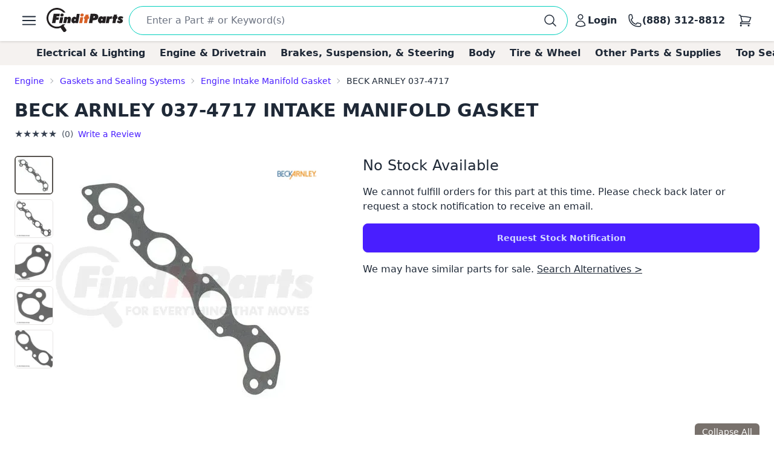

--- FILE ---
content_type: text/html; charset=utf-8
request_url: https://www.google.com/recaptcha/api2/anchor?ar=1&k=6LfdHNEmAAAAANXXmzMsAAylGl6hmzVyDN5DDVGs&co=aHR0cHM6Ly93d3cuZmluZGl0cGFydHMuY29tOjQ0Mw..&hl=en&v=PoyoqOPhxBO7pBk68S4YbpHZ&size=normal&anchor-ms=20000&execute-ms=30000&cb=t6yqkcmy2735
body_size: 49566
content:
<!DOCTYPE HTML><html dir="ltr" lang="en"><head><meta http-equiv="Content-Type" content="text/html; charset=UTF-8">
<meta http-equiv="X-UA-Compatible" content="IE=edge">
<title>reCAPTCHA</title>
<style type="text/css">
/* cyrillic-ext */
@font-face {
  font-family: 'Roboto';
  font-style: normal;
  font-weight: 400;
  font-stretch: 100%;
  src: url(//fonts.gstatic.com/s/roboto/v48/KFO7CnqEu92Fr1ME7kSn66aGLdTylUAMa3GUBHMdazTgWw.woff2) format('woff2');
  unicode-range: U+0460-052F, U+1C80-1C8A, U+20B4, U+2DE0-2DFF, U+A640-A69F, U+FE2E-FE2F;
}
/* cyrillic */
@font-face {
  font-family: 'Roboto';
  font-style: normal;
  font-weight: 400;
  font-stretch: 100%;
  src: url(//fonts.gstatic.com/s/roboto/v48/KFO7CnqEu92Fr1ME7kSn66aGLdTylUAMa3iUBHMdazTgWw.woff2) format('woff2');
  unicode-range: U+0301, U+0400-045F, U+0490-0491, U+04B0-04B1, U+2116;
}
/* greek-ext */
@font-face {
  font-family: 'Roboto';
  font-style: normal;
  font-weight: 400;
  font-stretch: 100%;
  src: url(//fonts.gstatic.com/s/roboto/v48/KFO7CnqEu92Fr1ME7kSn66aGLdTylUAMa3CUBHMdazTgWw.woff2) format('woff2');
  unicode-range: U+1F00-1FFF;
}
/* greek */
@font-face {
  font-family: 'Roboto';
  font-style: normal;
  font-weight: 400;
  font-stretch: 100%;
  src: url(//fonts.gstatic.com/s/roboto/v48/KFO7CnqEu92Fr1ME7kSn66aGLdTylUAMa3-UBHMdazTgWw.woff2) format('woff2');
  unicode-range: U+0370-0377, U+037A-037F, U+0384-038A, U+038C, U+038E-03A1, U+03A3-03FF;
}
/* math */
@font-face {
  font-family: 'Roboto';
  font-style: normal;
  font-weight: 400;
  font-stretch: 100%;
  src: url(//fonts.gstatic.com/s/roboto/v48/KFO7CnqEu92Fr1ME7kSn66aGLdTylUAMawCUBHMdazTgWw.woff2) format('woff2');
  unicode-range: U+0302-0303, U+0305, U+0307-0308, U+0310, U+0312, U+0315, U+031A, U+0326-0327, U+032C, U+032F-0330, U+0332-0333, U+0338, U+033A, U+0346, U+034D, U+0391-03A1, U+03A3-03A9, U+03B1-03C9, U+03D1, U+03D5-03D6, U+03F0-03F1, U+03F4-03F5, U+2016-2017, U+2034-2038, U+203C, U+2040, U+2043, U+2047, U+2050, U+2057, U+205F, U+2070-2071, U+2074-208E, U+2090-209C, U+20D0-20DC, U+20E1, U+20E5-20EF, U+2100-2112, U+2114-2115, U+2117-2121, U+2123-214F, U+2190, U+2192, U+2194-21AE, U+21B0-21E5, U+21F1-21F2, U+21F4-2211, U+2213-2214, U+2216-22FF, U+2308-230B, U+2310, U+2319, U+231C-2321, U+2336-237A, U+237C, U+2395, U+239B-23B7, U+23D0, U+23DC-23E1, U+2474-2475, U+25AF, U+25B3, U+25B7, U+25BD, U+25C1, U+25CA, U+25CC, U+25FB, U+266D-266F, U+27C0-27FF, U+2900-2AFF, U+2B0E-2B11, U+2B30-2B4C, U+2BFE, U+3030, U+FF5B, U+FF5D, U+1D400-1D7FF, U+1EE00-1EEFF;
}
/* symbols */
@font-face {
  font-family: 'Roboto';
  font-style: normal;
  font-weight: 400;
  font-stretch: 100%;
  src: url(//fonts.gstatic.com/s/roboto/v48/KFO7CnqEu92Fr1ME7kSn66aGLdTylUAMaxKUBHMdazTgWw.woff2) format('woff2');
  unicode-range: U+0001-000C, U+000E-001F, U+007F-009F, U+20DD-20E0, U+20E2-20E4, U+2150-218F, U+2190, U+2192, U+2194-2199, U+21AF, U+21E6-21F0, U+21F3, U+2218-2219, U+2299, U+22C4-22C6, U+2300-243F, U+2440-244A, U+2460-24FF, U+25A0-27BF, U+2800-28FF, U+2921-2922, U+2981, U+29BF, U+29EB, U+2B00-2BFF, U+4DC0-4DFF, U+FFF9-FFFB, U+10140-1018E, U+10190-1019C, U+101A0, U+101D0-101FD, U+102E0-102FB, U+10E60-10E7E, U+1D2C0-1D2D3, U+1D2E0-1D37F, U+1F000-1F0FF, U+1F100-1F1AD, U+1F1E6-1F1FF, U+1F30D-1F30F, U+1F315, U+1F31C, U+1F31E, U+1F320-1F32C, U+1F336, U+1F378, U+1F37D, U+1F382, U+1F393-1F39F, U+1F3A7-1F3A8, U+1F3AC-1F3AF, U+1F3C2, U+1F3C4-1F3C6, U+1F3CA-1F3CE, U+1F3D4-1F3E0, U+1F3ED, U+1F3F1-1F3F3, U+1F3F5-1F3F7, U+1F408, U+1F415, U+1F41F, U+1F426, U+1F43F, U+1F441-1F442, U+1F444, U+1F446-1F449, U+1F44C-1F44E, U+1F453, U+1F46A, U+1F47D, U+1F4A3, U+1F4B0, U+1F4B3, U+1F4B9, U+1F4BB, U+1F4BF, U+1F4C8-1F4CB, U+1F4D6, U+1F4DA, U+1F4DF, U+1F4E3-1F4E6, U+1F4EA-1F4ED, U+1F4F7, U+1F4F9-1F4FB, U+1F4FD-1F4FE, U+1F503, U+1F507-1F50B, U+1F50D, U+1F512-1F513, U+1F53E-1F54A, U+1F54F-1F5FA, U+1F610, U+1F650-1F67F, U+1F687, U+1F68D, U+1F691, U+1F694, U+1F698, U+1F6AD, U+1F6B2, U+1F6B9-1F6BA, U+1F6BC, U+1F6C6-1F6CF, U+1F6D3-1F6D7, U+1F6E0-1F6EA, U+1F6F0-1F6F3, U+1F6F7-1F6FC, U+1F700-1F7FF, U+1F800-1F80B, U+1F810-1F847, U+1F850-1F859, U+1F860-1F887, U+1F890-1F8AD, U+1F8B0-1F8BB, U+1F8C0-1F8C1, U+1F900-1F90B, U+1F93B, U+1F946, U+1F984, U+1F996, U+1F9E9, U+1FA00-1FA6F, U+1FA70-1FA7C, U+1FA80-1FA89, U+1FA8F-1FAC6, U+1FACE-1FADC, U+1FADF-1FAE9, U+1FAF0-1FAF8, U+1FB00-1FBFF;
}
/* vietnamese */
@font-face {
  font-family: 'Roboto';
  font-style: normal;
  font-weight: 400;
  font-stretch: 100%;
  src: url(//fonts.gstatic.com/s/roboto/v48/KFO7CnqEu92Fr1ME7kSn66aGLdTylUAMa3OUBHMdazTgWw.woff2) format('woff2');
  unicode-range: U+0102-0103, U+0110-0111, U+0128-0129, U+0168-0169, U+01A0-01A1, U+01AF-01B0, U+0300-0301, U+0303-0304, U+0308-0309, U+0323, U+0329, U+1EA0-1EF9, U+20AB;
}
/* latin-ext */
@font-face {
  font-family: 'Roboto';
  font-style: normal;
  font-weight: 400;
  font-stretch: 100%;
  src: url(//fonts.gstatic.com/s/roboto/v48/KFO7CnqEu92Fr1ME7kSn66aGLdTylUAMa3KUBHMdazTgWw.woff2) format('woff2');
  unicode-range: U+0100-02BA, U+02BD-02C5, U+02C7-02CC, U+02CE-02D7, U+02DD-02FF, U+0304, U+0308, U+0329, U+1D00-1DBF, U+1E00-1E9F, U+1EF2-1EFF, U+2020, U+20A0-20AB, U+20AD-20C0, U+2113, U+2C60-2C7F, U+A720-A7FF;
}
/* latin */
@font-face {
  font-family: 'Roboto';
  font-style: normal;
  font-weight: 400;
  font-stretch: 100%;
  src: url(//fonts.gstatic.com/s/roboto/v48/KFO7CnqEu92Fr1ME7kSn66aGLdTylUAMa3yUBHMdazQ.woff2) format('woff2');
  unicode-range: U+0000-00FF, U+0131, U+0152-0153, U+02BB-02BC, U+02C6, U+02DA, U+02DC, U+0304, U+0308, U+0329, U+2000-206F, U+20AC, U+2122, U+2191, U+2193, U+2212, U+2215, U+FEFF, U+FFFD;
}
/* cyrillic-ext */
@font-face {
  font-family: 'Roboto';
  font-style: normal;
  font-weight: 500;
  font-stretch: 100%;
  src: url(//fonts.gstatic.com/s/roboto/v48/KFO7CnqEu92Fr1ME7kSn66aGLdTylUAMa3GUBHMdazTgWw.woff2) format('woff2');
  unicode-range: U+0460-052F, U+1C80-1C8A, U+20B4, U+2DE0-2DFF, U+A640-A69F, U+FE2E-FE2F;
}
/* cyrillic */
@font-face {
  font-family: 'Roboto';
  font-style: normal;
  font-weight: 500;
  font-stretch: 100%;
  src: url(//fonts.gstatic.com/s/roboto/v48/KFO7CnqEu92Fr1ME7kSn66aGLdTylUAMa3iUBHMdazTgWw.woff2) format('woff2');
  unicode-range: U+0301, U+0400-045F, U+0490-0491, U+04B0-04B1, U+2116;
}
/* greek-ext */
@font-face {
  font-family: 'Roboto';
  font-style: normal;
  font-weight: 500;
  font-stretch: 100%;
  src: url(//fonts.gstatic.com/s/roboto/v48/KFO7CnqEu92Fr1ME7kSn66aGLdTylUAMa3CUBHMdazTgWw.woff2) format('woff2');
  unicode-range: U+1F00-1FFF;
}
/* greek */
@font-face {
  font-family: 'Roboto';
  font-style: normal;
  font-weight: 500;
  font-stretch: 100%;
  src: url(//fonts.gstatic.com/s/roboto/v48/KFO7CnqEu92Fr1ME7kSn66aGLdTylUAMa3-UBHMdazTgWw.woff2) format('woff2');
  unicode-range: U+0370-0377, U+037A-037F, U+0384-038A, U+038C, U+038E-03A1, U+03A3-03FF;
}
/* math */
@font-face {
  font-family: 'Roboto';
  font-style: normal;
  font-weight: 500;
  font-stretch: 100%;
  src: url(//fonts.gstatic.com/s/roboto/v48/KFO7CnqEu92Fr1ME7kSn66aGLdTylUAMawCUBHMdazTgWw.woff2) format('woff2');
  unicode-range: U+0302-0303, U+0305, U+0307-0308, U+0310, U+0312, U+0315, U+031A, U+0326-0327, U+032C, U+032F-0330, U+0332-0333, U+0338, U+033A, U+0346, U+034D, U+0391-03A1, U+03A3-03A9, U+03B1-03C9, U+03D1, U+03D5-03D6, U+03F0-03F1, U+03F4-03F5, U+2016-2017, U+2034-2038, U+203C, U+2040, U+2043, U+2047, U+2050, U+2057, U+205F, U+2070-2071, U+2074-208E, U+2090-209C, U+20D0-20DC, U+20E1, U+20E5-20EF, U+2100-2112, U+2114-2115, U+2117-2121, U+2123-214F, U+2190, U+2192, U+2194-21AE, U+21B0-21E5, U+21F1-21F2, U+21F4-2211, U+2213-2214, U+2216-22FF, U+2308-230B, U+2310, U+2319, U+231C-2321, U+2336-237A, U+237C, U+2395, U+239B-23B7, U+23D0, U+23DC-23E1, U+2474-2475, U+25AF, U+25B3, U+25B7, U+25BD, U+25C1, U+25CA, U+25CC, U+25FB, U+266D-266F, U+27C0-27FF, U+2900-2AFF, U+2B0E-2B11, U+2B30-2B4C, U+2BFE, U+3030, U+FF5B, U+FF5D, U+1D400-1D7FF, U+1EE00-1EEFF;
}
/* symbols */
@font-face {
  font-family: 'Roboto';
  font-style: normal;
  font-weight: 500;
  font-stretch: 100%;
  src: url(//fonts.gstatic.com/s/roboto/v48/KFO7CnqEu92Fr1ME7kSn66aGLdTylUAMaxKUBHMdazTgWw.woff2) format('woff2');
  unicode-range: U+0001-000C, U+000E-001F, U+007F-009F, U+20DD-20E0, U+20E2-20E4, U+2150-218F, U+2190, U+2192, U+2194-2199, U+21AF, U+21E6-21F0, U+21F3, U+2218-2219, U+2299, U+22C4-22C6, U+2300-243F, U+2440-244A, U+2460-24FF, U+25A0-27BF, U+2800-28FF, U+2921-2922, U+2981, U+29BF, U+29EB, U+2B00-2BFF, U+4DC0-4DFF, U+FFF9-FFFB, U+10140-1018E, U+10190-1019C, U+101A0, U+101D0-101FD, U+102E0-102FB, U+10E60-10E7E, U+1D2C0-1D2D3, U+1D2E0-1D37F, U+1F000-1F0FF, U+1F100-1F1AD, U+1F1E6-1F1FF, U+1F30D-1F30F, U+1F315, U+1F31C, U+1F31E, U+1F320-1F32C, U+1F336, U+1F378, U+1F37D, U+1F382, U+1F393-1F39F, U+1F3A7-1F3A8, U+1F3AC-1F3AF, U+1F3C2, U+1F3C4-1F3C6, U+1F3CA-1F3CE, U+1F3D4-1F3E0, U+1F3ED, U+1F3F1-1F3F3, U+1F3F5-1F3F7, U+1F408, U+1F415, U+1F41F, U+1F426, U+1F43F, U+1F441-1F442, U+1F444, U+1F446-1F449, U+1F44C-1F44E, U+1F453, U+1F46A, U+1F47D, U+1F4A3, U+1F4B0, U+1F4B3, U+1F4B9, U+1F4BB, U+1F4BF, U+1F4C8-1F4CB, U+1F4D6, U+1F4DA, U+1F4DF, U+1F4E3-1F4E6, U+1F4EA-1F4ED, U+1F4F7, U+1F4F9-1F4FB, U+1F4FD-1F4FE, U+1F503, U+1F507-1F50B, U+1F50D, U+1F512-1F513, U+1F53E-1F54A, U+1F54F-1F5FA, U+1F610, U+1F650-1F67F, U+1F687, U+1F68D, U+1F691, U+1F694, U+1F698, U+1F6AD, U+1F6B2, U+1F6B9-1F6BA, U+1F6BC, U+1F6C6-1F6CF, U+1F6D3-1F6D7, U+1F6E0-1F6EA, U+1F6F0-1F6F3, U+1F6F7-1F6FC, U+1F700-1F7FF, U+1F800-1F80B, U+1F810-1F847, U+1F850-1F859, U+1F860-1F887, U+1F890-1F8AD, U+1F8B0-1F8BB, U+1F8C0-1F8C1, U+1F900-1F90B, U+1F93B, U+1F946, U+1F984, U+1F996, U+1F9E9, U+1FA00-1FA6F, U+1FA70-1FA7C, U+1FA80-1FA89, U+1FA8F-1FAC6, U+1FACE-1FADC, U+1FADF-1FAE9, U+1FAF0-1FAF8, U+1FB00-1FBFF;
}
/* vietnamese */
@font-face {
  font-family: 'Roboto';
  font-style: normal;
  font-weight: 500;
  font-stretch: 100%;
  src: url(//fonts.gstatic.com/s/roboto/v48/KFO7CnqEu92Fr1ME7kSn66aGLdTylUAMa3OUBHMdazTgWw.woff2) format('woff2');
  unicode-range: U+0102-0103, U+0110-0111, U+0128-0129, U+0168-0169, U+01A0-01A1, U+01AF-01B0, U+0300-0301, U+0303-0304, U+0308-0309, U+0323, U+0329, U+1EA0-1EF9, U+20AB;
}
/* latin-ext */
@font-face {
  font-family: 'Roboto';
  font-style: normal;
  font-weight: 500;
  font-stretch: 100%;
  src: url(//fonts.gstatic.com/s/roboto/v48/KFO7CnqEu92Fr1ME7kSn66aGLdTylUAMa3KUBHMdazTgWw.woff2) format('woff2');
  unicode-range: U+0100-02BA, U+02BD-02C5, U+02C7-02CC, U+02CE-02D7, U+02DD-02FF, U+0304, U+0308, U+0329, U+1D00-1DBF, U+1E00-1E9F, U+1EF2-1EFF, U+2020, U+20A0-20AB, U+20AD-20C0, U+2113, U+2C60-2C7F, U+A720-A7FF;
}
/* latin */
@font-face {
  font-family: 'Roboto';
  font-style: normal;
  font-weight: 500;
  font-stretch: 100%;
  src: url(//fonts.gstatic.com/s/roboto/v48/KFO7CnqEu92Fr1ME7kSn66aGLdTylUAMa3yUBHMdazQ.woff2) format('woff2');
  unicode-range: U+0000-00FF, U+0131, U+0152-0153, U+02BB-02BC, U+02C6, U+02DA, U+02DC, U+0304, U+0308, U+0329, U+2000-206F, U+20AC, U+2122, U+2191, U+2193, U+2212, U+2215, U+FEFF, U+FFFD;
}
/* cyrillic-ext */
@font-face {
  font-family: 'Roboto';
  font-style: normal;
  font-weight: 900;
  font-stretch: 100%;
  src: url(//fonts.gstatic.com/s/roboto/v48/KFO7CnqEu92Fr1ME7kSn66aGLdTylUAMa3GUBHMdazTgWw.woff2) format('woff2');
  unicode-range: U+0460-052F, U+1C80-1C8A, U+20B4, U+2DE0-2DFF, U+A640-A69F, U+FE2E-FE2F;
}
/* cyrillic */
@font-face {
  font-family: 'Roboto';
  font-style: normal;
  font-weight: 900;
  font-stretch: 100%;
  src: url(//fonts.gstatic.com/s/roboto/v48/KFO7CnqEu92Fr1ME7kSn66aGLdTylUAMa3iUBHMdazTgWw.woff2) format('woff2');
  unicode-range: U+0301, U+0400-045F, U+0490-0491, U+04B0-04B1, U+2116;
}
/* greek-ext */
@font-face {
  font-family: 'Roboto';
  font-style: normal;
  font-weight: 900;
  font-stretch: 100%;
  src: url(//fonts.gstatic.com/s/roboto/v48/KFO7CnqEu92Fr1ME7kSn66aGLdTylUAMa3CUBHMdazTgWw.woff2) format('woff2');
  unicode-range: U+1F00-1FFF;
}
/* greek */
@font-face {
  font-family: 'Roboto';
  font-style: normal;
  font-weight: 900;
  font-stretch: 100%;
  src: url(//fonts.gstatic.com/s/roboto/v48/KFO7CnqEu92Fr1ME7kSn66aGLdTylUAMa3-UBHMdazTgWw.woff2) format('woff2');
  unicode-range: U+0370-0377, U+037A-037F, U+0384-038A, U+038C, U+038E-03A1, U+03A3-03FF;
}
/* math */
@font-face {
  font-family: 'Roboto';
  font-style: normal;
  font-weight: 900;
  font-stretch: 100%;
  src: url(//fonts.gstatic.com/s/roboto/v48/KFO7CnqEu92Fr1ME7kSn66aGLdTylUAMawCUBHMdazTgWw.woff2) format('woff2');
  unicode-range: U+0302-0303, U+0305, U+0307-0308, U+0310, U+0312, U+0315, U+031A, U+0326-0327, U+032C, U+032F-0330, U+0332-0333, U+0338, U+033A, U+0346, U+034D, U+0391-03A1, U+03A3-03A9, U+03B1-03C9, U+03D1, U+03D5-03D6, U+03F0-03F1, U+03F4-03F5, U+2016-2017, U+2034-2038, U+203C, U+2040, U+2043, U+2047, U+2050, U+2057, U+205F, U+2070-2071, U+2074-208E, U+2090-209C, U+20D0-20DC, U+20E1, U+20E5-20EF, U+2100-2112, U+2114-2115, U+2117-2121, U+2123-214F, U+2190, U+2192, U+2194-21AE, U+21B0-21E5, U+21F1-21F2, U+21F4-2211, U+2213-2214, U+2216-22FF, U+2308-230B, U+2310, U+2319, U+231C-2321, U+2336-237A, U+237C, U+2395, U+239B-23B7, U+23D0, U+23DC-23E1, U+2474-2475, U+25AF, U+25B3, U+25B7, U+25BD, U+25C1, U+25CA, U+25CC, U+25FB, U+266D-266F, U+27C0-27FF, U+2900-2AFF, U+2B0E-2B11, U+2B30-2B4C, U+2BFE, U+3030, U+FF5B, U+FF5D, U+1D400-1D7FF, U+1EE00-1EEFF;
}
/* symbols */
@font-face {
  font-family: 'Roboto';
  font-style: normal;
  font-weight: 900;
  font-stretch: 100%;
  src: url(//fonts.gstatic.com/s/roboto/v48/KFO7CnqEu92Fr1ME7kSn66aGLdTylUAMaxKUBHMdazTgWw.woff2) format('woff2');
  unicode-range: U+0001-000C, U+000E-001F, U+007F-009F, U+20DD-20E0, U+20E2-20E4, U+2150-218F, U+2190, U+2192, U+2194-2199, U+21AF, U+21E6-21F0, U+21F3, U+2218-2219, U+2299, U+22C4-22C6, U+2300-243F, U+2440-244A, U+2460-24FF, U+25A0-27BF, U+2800-28FF, U+2921-2922, U+2981, U+29BF, U+29EB, U+2B00-2BFF, U+4DC0-4DFF, U+FFF9-FFFB, U+10140-1018E, U+10190-1019C, U+101A0, U+101D0-101FD, U+102E0-102FB, U+10E60-10E7E, U+1D2C0-1D2D3, U+1D2E0-1D37F, U+1F000-1F0FF, U+1F100-1F1AD, U+1F1E6-1F1FF, U+1F30D-1F30F, U+1F315, U+1F31C, U+1F31E, U+1F320-1F32C, U+1F336, U+1F378, U+1F37D, U+1F382, U+1F393-1F39F, U+1F3A7-1F3A8, U+1F3AC-1F3AF, U+1F3C2, U+1F3C4-1F3C6, U+1F3CA-1F3CE, U+1F3D4-1F3E0, U+1F3ED, U+1F3F1-1F3F3, U+1F3F5-1F3F7, U+1F408, U+1F415, U+1F41F, U+1F426, U+1F43F, U+1F441-1F442, U+1F444, U+1F446-1F449, U+1F44C-1F44E, U+1F453, U+1F46A, U+1F47D, U+1F4A3, U+1F4B0, U+1F4B3, U+1F4B9, U+1F4BB, U+1F4BF, U+1F4C8-1F4CB, U+1F4D6, U+1F4DA, U+1F4DF, U+1F4E3-1F4E6, U+1F4EA-1F4ED, U+1F4F7, U+1F4F9-1F4FB, U+1F4FD-1F4FE, U+1F503, U+1F507-1F50B, U+1F50D, U+1F512-1F513, U+1F53E-1F54A, U+1F54F-1F5FA, U+1F610, U+1F650-1F67F, U+1F687, U+1F68D, U+1F691, U+1F694, U+1F698, U+1F6AD, U+1F6B2, U+1F6B9-1F6BA, U+1F6BC, U+1F6C6-1F6CF, U+1F6D3-1F6D7, U+1F6E0-1F6EA, U+1F6F0-1F6F3, U+1F6F7-1F6FC, U+1F700-1F7FF, U+1F800-1F80B, U+1F810-1F847, U+1F850-1F859, U+1F860-1F887, U+1F890-1F8AD, U+1F8B0-1F8BB, U+1F8C0-1F8C1, U+1F900-1F90B, U+1F93B, U+1F946, U+1F984, U+1F996, U+1F9E9, U+1FA00-1FA6F, U+1FA70-1FA7C, U+1FA80-1FA89, U+1FA8F-1FAC6, U+1FACE-1FADC, U+1FADF-1FAE9, U+1FAF0-1FAF8, U+1FB00-1FBFF;
}
/* vietnamese */
@font-face {
  font-family: 'Roboto';
  font-style: normal;
  font-weight: 900;
  font-stretch: 100%;
  src: url(//fonts.gstatic.com/s/roboto/v48/KFO7CnqEu92Fr1ME7kSn66aGLdTylUAMa3OUBHMdazTgWw.woff2) format('woff2');
  unicode-range: U+0102-0103, U+0110-0111, U+0128-0129, U+0168-0169, U+01A0-01A1, U+01AF-01B0, U+0300-0301, U+0303-0304, U+0308-0309, U+0323, U+0329, U+1EA0-1EF9, U+20AB;
}
/* latin-ext */
@font-face {
  font-family: 'Roboto';
  font-style: normal;
  font-weight: 900;
  font-stretch: 100%;
  src: url(//fonts.gstatic.com/s/roboto/v48/KFO7CnqEu92Fr1ME7kSn66aGLdTylUAMa3KUBHMdazTgWw.woff2) format('woff2');
  unicode-range: U+0100-02BA, U+02BD-02C5, U+02C7-02CC, U+02CE-02D7, U+02DD-02FF, U+0304, U+0308, U+0329, U+1D00-1DBF, U+1E00-1E9F, U+1EF2-1EFF, U+2020, U+20A0-20AB, U+20AD-20C0, U+2113, U+2C60-2C7F, U+A720-A7FF;
}
/* latin */
@font-face {
  font-family: 'Roboto';
  font-style: normal;
  font-weight: 900;
  font-stretch: 100%;
  src: url(//fonts.gstatic.com/s/roboto/v48/KFO7CnqEu92Fr1ME7kSn66aGLdTylUAMa3yUBHMdazQ.woff2) format('woff2');
  unicode-range: U+0000-00FF, U+0131, U+0152-0153, U+02BB-02BC, U+02C6, U+02DA, U+02DC, U+0304, U+0308, U+0329, U+2000-206F, U+20AC, U+2122, U+2191, U+2193, U+2212, U+2215, U+FEFF, U+FFFD;
}

</style>
<link rel="stylesheet" type="text/css" href="https://www.gstatic.com/recaptcha/releases/PoyoqOPhxBO7pBk68S4YbpHZ/styles__ltr.css">
<script nonce="OxS7yHExbe-rfqMw4EKxqQ" type="text/javascript">window['__recaptcha_api'] = 'https://www.google.com/recaptcha/api2/';</script>
<script type="text/javascript" src="https://www.gstatic.com/recaptcha/releases/PoyoqOPhxBO7pBk68S4YbpHZ/recaptcha__en.js" nonce="OxS7yHExbe-rfqMw4EKxqQ">
      
    </script></head>
<body><div id="rc-anchor-alert" class="rc-anchor-alert"></div>
<input type="hidden" id="recaptcha-token" value="[base64]">
<script type="text/javascript" nonce="OxS7yHExbe-rfqMw4EKxqQ">
      recaptcha.anchor.Main.init("[\x22ainput\x22,[\x22bgdata\x22,\x22\x22,\[base64]/[base64]/bmV3IFpbdF0obVswXSk6Sz09Mj9uZXcgWlt0XShtWzBdLG1bMV0pOks9PTM/bmV3IFpbdF0obVswXSxtWzFdLG1bMl0pOks9PTQ/[base64]/[base64]/[base64]/[base64]/[base64]/[base64]/[base64]/[base64]/[base64]/[base64]/[base64]/[base64]/[base64]/[base64]\\u003d\\u003d\x22,\[base64]\\u003d\x22,\x22I2BeHsOKMFHCkMKAwpLCvcO0b8KVwo7DhVHDtMKWwqPDu0lmw4rCt8KPIsOeE8OyRHRDFsK3YwBbNijCgVFtw6B/CxlwAMOGw5/Dj1PDj0TDmMOsBsOWaMOXwoPCpMK9wo7CtDcAw49uw60lc0MMwrbDncK1J0YOfsONwopTX8K3woPClQTDhsKmHsK3aMKydcKFScKVw75jwqJdw747w74Kwo0VaTHDuQnCk35jw749w54KMj/CmsKMwpzCvsOyHVDDuQvDtsK7wqjCugpLw6rDicKaH8KNSMOTwqLDtWNuwqPCuAfDk8OcwoTCncKfIMKiMj47w4DClEpswpgZwpZiK2JgcmPDgMOXwrpRRz1Vw7/CqCvDhCDDgTESLkVkCRABwrN6w5fCusOhwpPCj8K7WMOBw4cVwpg7wqERwpfDpsOZwpzDgMKvLsKZEQ8lX01UT8OUw4hBw6MiwrUkwqDCgwYKfFJlecKbD8KkbkzCjMO6bn50wqvCr8OXwqLCp2/DhWfCosOVwovCtMKjw50vwp3DssOqw4rCviN4KMKewpHDmcK/[base64]/[base64]/[base64]/[base64]/DlsOkwp4yJMOWdcOcF8Ora8KLwpUUw7UbNMO/[base64]/Cmx/[base64]/Dm8Kxw5TDoxk+wro+aF/DrRt/[base64]/DlcK8w6LCqMOCw4I7DsOvwqfCrcOsN8OXwqM2wqnDrcK4wqDCocKFPhsLwr5NVFLDiEfCllTCpjrDqG7DhMOaXCg3w6XCilzCiF8nRx7CjMOAN8K7wr3CrMKXL8OOw5XDg8O7w4xrUHU8DmgCTkUaw4jDkcOiwp/DmUYMAyI3woDCpCRCF8OCbUF8asORC3NscgDCh8ONwqwuYn7CuDXDkG3Cv8OAB8Oyw6MbWcOkw6jDpD3CrRvCuijDnMKSE2Alwp1nwpjColvDkRkKw5VUdRwgesKPDsOBw77CgsONQHXDkMKefcO8woYmaMKHwr4Iw4bDij8he8K/[base64]/[base64]/[base64]/wrUTUCl2eMOsWMKScnxMf2JodsOPGsK/QcOdw4JAAwtrw5nCjMOkTcO1AMOiwpDCg8Kiw4fCkmrDsHcGRMOLXsKlJcOOBsOFH8KKw7E/wppxwr/DgcOMSRROcsKNw4TCvGzDi0F/H8KTOCIlKmfDhX07A0fDmgzDicOiw7XCqXBMworCv0MjTn9SVsOUwqQUw4tGw4VvOXXCgGMww5duVEDCrCzDj0LDosOhwoPDgDVyEcK8w5LDkMO8K2U7UXdEwo08R8O+wq/Cj1siw5J4RB8bw7VKw4jCvjEYPixVw5YdU8OyAcKkwofDjcKPw5xpw6PCmwbDtsO5wpVFOsKxwrREw4ZWJFx7w5QkRcKREDrDncODMsKJWcKyDMKHHcOsY03ChsK5LsOHw5weMwwzwrDCll/DoQbDgMORRyDDtGI2wrJbL8OqwrE1w7VNPcKpLsO9UQwBLCgMw5g/w4PDlx3DsF46w6PClMOpYRwQesOWwpbCpVUqw6AjXsONworDhMKFwovDrF7Cs38YYUMGBMKiIMKXPcKTb8KPwodaw5Fvw6AGbcOJw6F7BsOiK15afsKiwo0Ow53Dhigsc3lqw4RswqrCohh/wrfDhMOwUwY3GMKpP1HCrxHCocOTe8OpL2/DsW/CncOKXcK9wr5Cw57CoMKGdXPCssOwYFFvwqRQfQjDtHDDtFLDhEPCk1dwwqsEwo5Tw65Jw70yw5TCr8O+EMKneMK5wpfCosO8wotxb8ORHh3CnMK/w5XCqMKBwp4cJ3PCrVjCq8OSCSAAw5jDmcKIDDDCt1zDtDxyw4rCucOkWxZUFhsywoAAw7XCqT8vw6VbccOUwrw7w58zw5LCthRpw5tuwrDDjFJKHcKrKMOfHjrDmGJETcOAwrlhwpXCuTZNwr1OwpMeY8Kdw5JhwqLDu8KjwoM2UkrCp1/[base64]/DvcOCa8KoYMKzLcOCT1rCicOFw7PDkAwvw7PDoMKBwqrDkTxEwpPClMKiwrR9w61Uw7vDs2sxCWLCncOnaMOaw7Zdw7XDjC/Co0haw5J1w4XDrB/DvytxI8ONMVzDicKYIgvDmwRhKsKrwqvCksKYc8KuZzdOw6sOAMKCwpDDhsK2w6TCv8OybTwlw6nCmxdbVsKjw7DCn1oqMCXCm8KhwowXwpDDoHgzW8KvwqTDuBPDkmF2wrjDnMOnw6LCn8Oqw4Bgf8Ocd10TWMOgSkgWBRx/w6nDuCV4w7IXwoVJwpDDhy1hwqDCjRcbwrF3wqNfViHDjMKzwpdTw5pWGTUew6xPw5nCqcKRFVlAJFbDr2fDlMKJwqDDinoKw4xFwoTDiWjCgcONwo/[base64]/CvcKow7fDpz3DisKeIALDgcKhwpzCtcOtXgjCrkXChX0xwqPCjcKdfcKNGcKnw4xEwrLDoMO3wqAUw5HChsKBw5zCsTvDo1N6EMO0wqUyC3bDisKzw7DChcOmwobCnlHDq8O5w6jCvC/[base64]/Cu8KDeUU6wpXDpkrDuWvDlmzCqMKRwp0nwqLCo8OFwptrTzBLJMO9RUkSwqzCmg5rcCZ+Q8OzfMOewpTDvTMywoPDlw1kw6TDnsOswoRawrLCuWTCmVXCscKhU8KWAcKPw60DwpJGwrPClMObdlBjWRzClMKMw7J3w7/CizITw5F1KsKYwpTDi8KmM8KiwqTDq8KRw4lWw7hZOGlNwqQ3BAXCqXzDnMOBFn/[base64]/ClcO5w6psSDzCnkEPwo1Rw7YHw48Dw4MYw4nCoMOuw5UNYMKELCDDhsKSwrtgwprCnXXDgcOsw78SPHNKw7DDm8K3w61MLDZ2w5XCo2bCosOVRMKAwqDCgw1QwoVOw5IAwoPCmMO4w7tQRw/[base64]/CjFNed8OVw4zDqiRFwrfCqjbDiMOXdMOiworDl8KQwqrCjcOCw6/[base64]/[base64]/[base64]/[base64]/G0x1bjsqdWpsw5bCs8OWQgrCjsKcb0/ClARowoNBwqjCssO/wqgFH8Ohw61SADjCvMKMw5JEIwHDildww7TDjsOww6jCoT3CjXjDj8K7wqobw7N6Uxkyw4/CgwnCrcOpw7tnw6HCgsOdGcOGwrRWwqJhwrbDk0fDgcOXGFDDlcO2w6rDuMOKG8KCwr9vwpAYQBc2HRdqBEbDim52wp4hw6jDhcKgw6rDhcOeAMOYwpsnc8KsfMK9w5HCkHc2IhTCuSXDnUzDiMOjw4jDgMO4wqdEw4gKYj/DshLCoGPCnwnDucO4w5twGsK5wox8fsKqNcOoHcOiw5HCpMOiwp9SwqlCw4vDiy0Cw6siwpnCkQh+ZcOmf8Oew7/[base64]/CvMK6wpvCp2XClMOXwrXDicOXwqbDsXZxA8OMwpVZw6PDvsOGB0nChsO3fkbDnDnDniYAwrzDjx7DknLCrMKyCBPDlcK8w4NoJcKZLVMgDyvDsFYFwoNeDTzDrkPDpsOgw7AqwptGwqVDEMOXw69ib8O7w7R5KRpdw6rCjcO/IMO3QwEVwrdpb8KpwrhUPzZawoTCmsOCw4UiR2zChcOER8OiwqjCmMOLw5TDgzHCpMKWOzjDun/CrULDoAFfBsKpwr/CjBDCuVEyHD/[base64]/[base64]/[base64]/LlrDrHgLw54qGmzCqMO+ZBVfZl3DgsONQjrCohrDogRYUz9NwofDmV3Dm3BxwofDgjkQwrIDwpsYNMO3wphJIE7DqsKPw4gjIyo0b8Krw6HCsDg4OmLCiQvCjsOnw7xzw6bDjmjDu8OFQcKUwq/CvsO5wqJpw61ywqDCn8OqwqZWwqNhwqbCt8OyZMOnf8KObF5ODMOdw57DqsOyNMK3worCqQfCssOKVxDDtcKnAnshw6FlQcO5XMOiPMOUOcK2wrfDtjpmwrhnw7lMwrg8w4LCnsKhwpXDik/Dq3vDmUVfYsOAX8O9wolmw5TDugvDusOsS8OOw4giTgYjw6wTwpIkcMKMw7o7fiMKw7zCuH4CSMOIR2LDmhxxwpxnbzXDu8KLV8Opw7rCnDVLw5nCscOPfA3Dmg5xw74fQcKjVcOHATZqA8Ksw7PDvMOUNT9YfQwZwrHCvG/Cm03DpcO0SQo+J8KiLsOswrRJdcK3w4/CoAbCiwnCgG/DnUR/wpVwT3Byw6zDt8KSaRLDuMOLw6nCujFKwp86w5XDrlHCusKoKcK3wq7DkcKvw6TCkHbDk8OCwpdXNWjDisKPwqHDnhFrw7JKei3DmAgxT8KVwpXCk3h+w54pAn/[base64]/[base64]/[base64]/ChsKrdsORBV1SZRPDrXlUwp/DpUd8HcKLw4VjwrBmw6sJwqB9U31kBMObSsOWw4Zkw7tmw7fDrMK7SsKTwocdCzkXbsKvwqhhFCI7bAITwpDDncOPO8K0IcOhMhDChy7ClcOLH8KWGXB5wqXDusOyGMONw4U0G8KlD1bDrsOOw7HCg0vCuxZjwrzCkMOuw6k3QXJpKcK1DhTClRfCp1oEwrDDksOXw4/DoyrDkgJ4LDBnRsKjwrUCTsOBwqcCwpptbsOcwqLCl8Ovwolow63CjBQRLRTCscODw69RScK6w4fDlMKSw6nCgxQrw5NfRS4Hf3cLw4YtwrxBw691MMKDKsOgw4TDg0hUKcOTw7bDtMO4O1dqw4PCt3LDnUrDrz/[base64]/OCsow6lxw7TCpsKaLnbCoFXCizoWw4vCn8K8FMKhwrY0w75NwozCvMO0ccORE07CsMOEw43Dvy/Cpm7Dq8KKw711RMOscEpbaMOsKcKdEsOrbnhkD8Orw4MqKSXCr8OYbsK5w4kvwrZPNCoiwpxdw5DDkMOjQcKpwpwHw5TDkMKmwpfCj1UnW8OxwqbDvlTDtMOrw7I5wr5ewovCu8Ouw7TCqBZqw5hvwoFbw7XCrAbDvUFFQWB2GcKVwroSQMOkw5fDukjDh8O/w59XSsOdUUDCmcKpDz88RjAtwrxiwqZCa3HDhsOGYlHDlsKbNH4Mwo1rT8OkwrXCiyrCqXPClBPDgcKzwqvCmsOVZcKwTm3DsVVQw6tcaMObw4UZw6IBJsOMBBDDkcKubMKNwrnDrMO9RUkGVcKdwoDCmTAuw5LCghzCn8OuPMKBDRHDlEbDoCbCtsK/dWDDg1M9wpYsKXx4HcKKw7tIC8KLw6/CnlLDli7Ds8KuwqPDiG5YwojDgyxnasOGwozDqm7CpglOwpPCml8Gw7zCh8KOQ8OkVMKHw7nDiUAgfwbDnFhmw6c1IFPDgkwywq/DlcKpakpuw51nw60lwq0Mw7IYFsO8YsO9woUjwqshQUjDuiAmCcOYw7fCuzB5w4U6wq3Do8KjX8K1D8OcPG4wwqwCw5fCi8OWRMK6BTZQIsOhQTPDoRTCqnrDtMKUM8Oqw6kBY8OOw7PCsBsFwo/CuMKncMKawp7DpjjDoAEEwpA3wo1iwo06w6cPwqFNSMKyFsKYw7vDpMK7BcKrPGHDsAozb8Oqwq/[base64]/DssKSwqzDnMO5ORbCpA/[base64]/DicO2OWrDh3LDsgYzw7HDpMOsZCPCkQgdI0bDnSgLw7UvTMK6ABbCrELDpMKWRUEfOHLCrywuw7gefFAOwpZEwrA9MEfDo8O8wpHCqnUlSMKSOsK9Q8OwVEFOScKuMcKFw6Qiw5nDsABKOAjDlzQiCMKiClVECy0OHm0NJRXCukjDkU/DiwUJw6cBw69sTsKPD1VsMcKxw7PCrsO+w5LCskllw7UdHcK+eMObEn/[base64]/DnCzDmcOVw77DlMKYwqwuw6fCtX7Di8KQBsKGw4vClcONwrLCvE/CpHUjVWfCrG8Ow4APw5jCnzfCjcKmwpDDvGZcasKwwonDg8KILcKkwqFdw5/CqMOUw4rDjcKHwpnDjsOHaRA5TGFdw58ydcOsDMK8BhFmQWJiwofDsMKNwpwmwr7CqykNwrBFw7/CsifDlS1IwrXCmhXCnMKmByRXf0fDosKRXsKkw7Z/TMO5wrbCozDDisKhWsOuQwzDlAJfwrXDoCDCj2chb8KNwqnDhSrCvMOROMK+bm42ZMOuw6oLGi3CoQrClnZyOsORTsO/wpPDuH/DrsORQGDDowbCuB4gJsKDw5nCvCzCg0vCklzDmRLDoT/DpEdJAT7DnMKhE8Ozw57Cg8OeeHoWwo3Dl8OLwooQVRA2aMKswoRCB8OVw7dKw5LCgcKlOFoaw6bCnQFRwrvChAAQw5APwr1FVlXChcOEw7bDu8KLWXLCr3nCmMOOPcK2wqc4fnPDpEDDq1MCMMOgwrd3S8K7awvCn2/[base64]/DrcKow73CrHfDj8OZw43CicOLwp8tUMOJeMK1bsO5A8KQwq0wMsO3dBl8w6fDigpuw7pHw73CigfDjcOSRcOpGTjCtMOfw5TDlxFbwrg/aUQkw5A6YcK+IcOlw7lrJl5DwoJcZgvColVRdMOYSiM/[base64]/[base64]/PcO8NsOMNGIGWRTClhnCncKoHDtaw48Bw77DkmtTCg7CvDFxecOJCcORw4rDjMOjwrjChijCgV7DulFYw4fCiTXCiMOUwp/DgCPDncK1wpV2w4l3w68uw7Mtcw/DrADDnVsBw5vCmQJ+C8OOwp0WwpYjJsKjw6HCnsOmLMKqwqjDlDjCuBjCmgLDtsK8EzsMwrtfdngcwpDDsGs5MhTCn8KJN8KtI1PDlsODUMOVfMK5T1XDkBDCjsOfeXcGYMOsbcK/w7PDl2rDvGczwojDhMOUecOFwo7DnXvDlMKQwrnDlMKkfcKtwonDhUdSw6ozcMK2wo3DjCRne0rCm1gWw53DncKDWsO1wo/DrsKYT8KSw4JdasO1RsK8N8KZPkwYw49+wqphwpViw4PDmXIQwqVOTlPCn1IhwobDtsOhPzk1cVd2XxrDqsOwwqDDvzVuw4g+CSROEmFZw60gUEcAFGswIELCojFFw4bDiS/ClsK7w4/CgE1mIlMFwoDDmmDCicO2w69gw6dNw6PDs8KJwp4kcz/CmcK6w5J4wrFBwp/[base64]/wq8eMRHDs2wvw4hxCkPDr8OjwphNd8KnwpVGWktVwqwPw5guEsK1SD7DvUIaWcOIAjI3a8KFwrYOw7jDmcOdSCXDtgLDnRnCpMOpJDbCi8Oww6LDtk7CgcO1wrvDiT5+w7nCq8OSFxhkwpkSw6sGAwzCoGFVP8ODwqNjwpPDpTlAwqVgVMOiZcKqwr7Ci8K/wr7ChHQiwrdKwqXCl8Kpwr3Dv2TCmcOAOcKswoTChyFVA2c5CRTDlsKAw5o3w75Ew7I9FMKBeMKwwpPDpgzCtzsOw7cLOG/[base64]/[base64]/Dq8OKYQTCu0RdwrnCvSZ5w7LCoEnClGFJVnp1c8OqHnw5eGrDuznDrcO3wq/CksOAEE/CkH/CkjgUagfCrsO5w7ZCw5x/[base64]/CjcO+WzbCmsOrcMK9w69xb8OWwrdhwpR8wpPCncO8wrMoYAzChsOBClccwojCtBFcO8OWGFTDnhIlRG/Cp8Kbd3XDtMOYw5xJw7LCuMKSBcK+cAXDmcKTOmpCZQAbcMKRHCcJw5wjJMOYw6fCuVFiMFzCgjzCuAguZsKvw6N8RFMaKzPDlsKvw5RPd8KnX8KjOEZ0w4ALwoDCozLDvcK/w6fDmMOEw53CnigOwqzCrE4zwqHDrMKpR8KCw63CvsKdI0vDo8KcbsK0KcKBw5laJ8OiNWHDrMKDABHDosO8w7/[base64]/Gh/DkGNlfnrDhk3ChBvDgjE6wrt3I8Ojw75dKMOgbsOrD8Omw6MXLmjCpsKyw7Z6AsKEwrpiwpvCngZTw4DCvhJKJiBqSwDDksKxw6dMw7rDsMOPw5Qiw7fDvBs+w58zT8KkQsOra8KBwpjCkcKHCgLCpkYWwoQ+wqQOwrsNw4ZaFsOgw5TCiwkJEcOrIj/DmMKmEVDDv21nf2zDkCPDmGbDqcKCwqxIwrNwHjnDsgM6wo/CrMK/w7tBSMK2eRDDgjHDp8O+w4UCXMOMw6R9B8OFw7XCjMKUwrrCo8KWwr1KwpcbWcOPw44JwrHChmVfF8OHwrPCjHtDwqbDm8O+GBZPw416wrvDocKRwpYRfcKAwroHw7jDsMORFcKVR8Oxw5ZMExjCocOTw4plJx7DmmvCqXsfw4TCsUMpwo/[base64]/DisOyw6zCgMObej/Dl8OYw4Y5wpvClgpuwqtJw6jDuw8vw47CoVpDw5rDq8KdHCIfNcKgw4BvM1bDjVfDpcKGwqA2wrbCu1nCs8KWw54JYToJwp9Yw5vChcKrRcKXwovDpMKkw4g6w5zCosOnwpkMJcKNwosIw6vCow0QDyETw4zDjlp+w6/Cg8KVBcOlwrcVLMO6fMK9wpIiwprDlsK7wrDDlzTDihrDiwTDhRbDn8OnTlXDmcOow7BDQ2nDrB/CglbDjRjDqyU0wrzCpMKROkQ+wqV6w4nDksOFwpJkUcK7Z8Oawpgiw5glU8Ohw7HCuMOMw7J7JMOrcRzClRvDrcKiAw3CrzJcIsO0wqUGwpDCqsK/JjDCrnJ4IsKqI8OnPV43w5YVMsOqZsOiecOfwo5JwoZMVsKIw7woKgRWwpd2CsKEwohOwqBDw4HCrGBOK8OEwo8mw7cKw7/ChsOcwqDCvsO2Q8K3WwU8w6F/[base64]/Cl8OWwoN4ScO5R8KrTzwzwq1Bw7w5Sno/JsOJWR/[base64]/CnMOfw6bCt8OCwoEwJsOBPz/[base64]/[base64]/CvQ3ClBDDm8OaNyDCnQfCscKZw5RBwrHDv8KKXcOHwpY+HABwwqLDucK8V0VNIMOce8OTJXHCmcODwpR/[base64]/Dp1Bqwo0sw4jClRACwo7Cj8OBwrzCgAZjdwRaWSXDkcOqNgoRwqR7S8OHw6psesOpcsK3w4DDuwnDucOiw7nCjSluwojDiSTClcO/SsKXw4LClxUjwpg+AMOtw6NyL3PCpFVjZcOtwoXDlsOPwo/CsSRbw7s1LQDCulLCknTChcOEJl1uw7bDtMO9wrzDg8K1wpDDksK3DULDucK9w6LDtX0Swp7CunHDncOOfMKBwqDCrsKwfTzDuV3DusKPCsKmw7/CvmRfwqHCpMOGw4hdOcKlJ0PCnMKeZ31lw6DClUUbacOEw4JQbMKwwqVewotTwpVBwoo5KcO8wrrChsOMwqzCg8Kncx/DiF3CjnzCpRcSwrbCqQZ5f8OVw7A5esKkQgkfLgZJIsKtwoDDo8Kow5rDrcOzCcOfOj5iG8KtOygLwovCncOiw5/DiMKkw7QlwqFQIMOiwr3DiCfCkmkIw5ppw4ROwq7Dp0saU1Flwphrw4/[base64]/Cl8OJw7jCu8OiwobCisKBGsO4aMKpwo7Co2Vgw6zCtns2KMOfI14hOcOqwpx3woxUw6HDhMOlC0JmwrskQ8OtwpJxwqfDszbCk1TCk1UGwp7Cvlt/[base64]/CoErCnMOHwqtzw4FcMsKCJMKaQsK/w5RWQxfCjMKhw4pQGsOHVwTClMK5wqrDp8OIDRPCthkfb8KlwrvCpFPCulLCnzjCqMKzBMOuw4kmB8O8cAI0CsOMw5LDu8K+w4Vwd0DCh8O1w6/CpT3DrTPDswQfMcKjFsOBwqjCt8OYwq3DrQvDs8OZa8KJD2PDkcKdwo5xYz7DnRLDhsKoYk9Uw7pSw4F5w4NSw4jCncOWfMK4w6XDhMKucE0yw7w9w6NBMMOcB0A4wpZswqLDpsOWbjoFcsOrw63DtMO0w6rCvk0sWcOjVsKxU0ViT0/CuQsTwrfDjcKswqDCpMKgwpHCh8OvwrBow4zDrDNxwqgYNUVQT8KbwpbDkTLCl1vCnHRgwrPCisO3MW7CmAhdbX/Dp0fCm2QgwoMzw7DCmMKJwp7DqEvDgsOdw6nCtMOuwoQRP8O3WsOwKTxqBl0FW8Kew659wpt0wosMw7o6w5Jnw7Ujw4LDkMOEChJIwp9nRgXDv8OFOcKnw5/CisKWOcONBCHDgB/CjMKfRxnDg8KLwrnCrsKwQMOzbsOQMMKIEgHDucKtFwkxwpcEO8OCw4FfwrfDj8KwaQ9Lwpplc8KhbsOgIjjDiDPDusKVHsOwaMOdbMKYdGVEw4gCwqUlwr9rQsOHwqrCrkPCh8KOw7/[base64]/Clg7CkcKlwr7CnBpzwpd+w7bChcK/w6jCtDnDmwQFwrrCoMKAwoM/wpvDsSoPwr/CjnpUCMOpdsOHwpRgw7tGworCqMOIPC1Gw5VJw6nDvlDDnkXCtm3DmXoGw79QVMKHUWvDigcSV3wQWcKrwp3ChTBsw6fDo8Khw7jCml1/GWo1w4TDgmzDn30PGwFnbsKnwoVeVsO6w6HDvRU0a8Orw67Co8O/MMOvV8KUwp1qbsKxBTA2EMO1w6DChMKJwqlEw5UMRyrCtTnDkcK4w6nDqcO3Gx55X2MBDxbDtUjClG/[base64]/CimR3MMKoe8O1PR3Dj8KHwrDDv8KZfwnCmTIfLcOwP8KSwqJtw6nChMO0CMKYw67CuyHCkiHCkCstc8K6SQsZw4rClyxxTsOewpLCm37DrwA/wrYlwoEGVFTCuH/[base64]/[base64]/DsMORGsK4bsKeJG3CiG/DiMOBPBg/DT8Nw6Z/RlDDssK9AMK6wofDuXzCq8KpwqHDnsKlwrbDvQ7CrcKKbg/DgcKlwrzCs8Knw5rDlsKoCAXCmC3DgcOsw6fDjMOcBcOLwoPDhR8/PAQ5fsOqf2FXP8OSE8OaJERZwpzCgMK4TsKRX1gYwrfDh1Egw50DIsKcwp3Cv1UJw5k9JsKDw5DCi8Omw5DCocK/D8KAUz5sJTXDv8Kxw4oKwopgaFlww6/Dqn3DgsOsw5bCrcOowr/CtsOGwo8FfMKAWCPCiknDnsKGwoljGcO/GFbDtxrCm8OMwpvDtsOHX2TCkcKfO37CuFIpB8KSwofDpMOSw6cKE0JzSGbCs8KPw643AcKgRl/DgMKdQnrCvMOfw7VuYsKtPcKCIMKiJMKTw7dawpLCgCg9wol5wqzDpwxMwo3CmkQnw7nDpyYdVcO0wpB8wqLDtWzCmxwXw77CisK8w7bCi8ObwqdBCyxQZG/ClE5/BsKzTHzDpsKhOHRPa8OdwoIMDiQdbMOyw4LDqRPDv8OpUcOwd8OEHMKjw5xwOwsffR8YSi14wqHDnGUsPS1Pw7txw5cEw5vDsA5fUhRdNEHCmcOewp9AfTtDAcO2wrzCuxzCrsOVIlfDiA1wAiFsworCmigOwqMzWXHDu8Ogwr/[base64]/CsDszDDkiw6zCgAnChVkfRmcfEhQgw6HDgzMgUwgLK8KDw5gowr/Cg8O2bsK9wp0CMcOuIMKwegRDw5XDo1DCqcKHwobDn3/DsFrCtygzV2IlWx5vTMOrwoQ1wohQLmVSwqHDujNdw5HCq2VPwqw6LAzCoVELw6/CpcKPw51lC1jCumTDr8KDOsOtwoDCkn8iNsK+w6DDt8KzJzd4wp/Cg8KNfcOxwrrCihfCimxnZsOiw6LCj8KybsKIwrdtw7cqU03CssKiHjZCLEPCr3zClMOUw5/[base64]/RBXDpELCvcKSwprDjCPDoUrChcOnwqdMFg/Ct20vwr1fw7J6woZjKsOIFi5Xw77CoMKBw6PCshLCsQjCoXzCkGHCuDlkWsONJmFnD8K5wo3DgQUqw6vCpCjDq8KkKMKkKWrDm8K4w67CkzXDiwQOw6/CiEchYVRrwo8JEMOvPsKzw7LCuk7Dh27DscK9EsKmCSZ7TxAmw67DocKzw4DCiG9maTPDuxkKDMOqMDUuZF3DqxvDjWQuwoomwpYBOMKpwp5Nw4EawptMXcOrdVcKNg/Cn1LCjBMRaS59ezLDocOww7Vkw5LDlcOgw5pywo/CksKwMBx8wqbDpwzCr3k1asOtbMOUw4bCiMOew7HCtsOtfw/Dn8OxW1/DnhNkOVA/wqFawqAaw5PDmMKvwonCp8OSwoABQm/[base64]/[base64]/Dn8OkHsOnw6lJNMKpw6tuIVDChHzClSHCiUbCicOMZE7Co8O1HMKBw7l+eMK3PDHCvMKMcgsmR8OmFQNxwo5CHMKFWQXDv8OtwozCujZyRsKSXBAYwoUUw7DCgsKCBMK8R8Oaw6pAwo7DoMKBw6XDnVEtGsOQwooAwr/DjH1uw5rCkR7CtsKFwowUwq3DgRPDqSY8w4EwQcOwwq3Cg0HDusKcwpjDj8KGw7tCA8OswqMfM8OmY8KtDMOXwpPDjxZ3w7RgZ110BmY5SR/DtsKXFCvDt8OedcOvw4HCoR3DtcK2cE0KBsOhWCAWScKYKTTDliIICMK4w5/Cm8K7MW7Dhk7DksO/[base64]/Dgw7CssOJw6/DuWFrHAjDphzDkMKLwp11w4PCgShzwq7DgmoiwoLDr0QxFcK4SMKnLMKywotNw6vDnMKLL3TDry7DinTCv1zDqgbDuEHCpC/[base64]/DpsKSfgLCnMOLZcONRMK8b8OVXsKmEMOvwqzCjgdzwoxyQcOaHcKTw5h3w6p8fcO7RMKOXcOXF8KZwqUFH3HCkHnDqsOlwqvDhMK7eMOjw5nDgcKJw6JfGsK+aMOPw6k4wqZfw6BFwoBSwqbDgMOOw7/Dtmt8d8KxBsKHw60cwpTCusKcw6keHg1yw6DDqmR8GSPDnU5ZTcKOw7Viw43Dgy4owqnDvgHDh8KOwovDocOOw6DCn8K2wohSWcKlIirCu8O2AMKpV8KpwpA+w67Dp14hwoDDj1hsw6PDkWlbbiHCi0HCqcKHw7/DicKxw4sdTiNIw4fCmsKRXMOEw4ZgwrHCn8Otw5nDj8Owa8OWw6TDjkwGw5YcbSA+w6UkWMOURAtMw7wxw77CiWslwqTCr8KhMRQNAC/DhzDCmMO4w63CtMKnwpNHIWNTwpLDkDbCnMKue01lwo/CtMKkw6Q5E1sRw4TDqX7CgMKaw4x0HcKtBsKEw6PCs1bDisKcwp5gwrxiGMOwwplPVsOTw4vDqcOkwrDCiVnDvcK+woNEwqFswot0PsOlw69wwq/CuiNhHm7DiMOCw4U6PGZCwoDCuU/Cg8O6w6J3w6fDkSvCh11mZxbDgX3Dvz8hOkLDgzfDjsKfwprCmcOVw6ALXsOSWMO8w6/DnnnDjF3CjAvCnTzCv3/[base64]/c2Zlwrp6wrQ5wqHDpDURw7nCtsOOw6Z4ecOlZMO1w4g6wr3CkwHDoMOIwqHDosKFwrZWPcK7w4ETUMOnwqjDhsKowoFCd8KOwqJwwq3CrDLCpMKDwo5uPMK/[base64]/wo8sSMOsC0dhDsO5F8KqXMKdwoR7w4hMRMOTIlhhwp3Di8OUwpHDowVxW2fDiQN4OMOZe2fCiEDDkn/Cv8KqRsOGw4vDnsKPXMOiKk/Ci8OGwolaw60RbsOGwobDpSDCisKndgRuwo8YwqrCoB3Dvj/ClD8bwqRvOQnCuMO4wpzDt8K2ZcO8wqXCngbDhyZXPADCszcXakpmwoTCn8OBMsKhw7YAw7zCmXXCpMOTMhTCqsOUwqTDhFkzwo1+w7DCpVPDjMKSwrQLwrp2ER/DjS3CnsKCw6o4w5HCpMKHwqbCgMObCQULwrXDhwFPGWrCocKrHMO7PcK2wqZbXMKmCsK/wrwuaH0iFR1mw53DpHfCuSdeVsO0NVzDscKQeUbDtcOnasOdw4UgX2PCgCwvRmPDujM2wo9cw4TDhHgrwpdGCsK6dEwcJsOUw6whwpZUWD8KGsO9w7NqXsKvXsKzZMOQSD/CocO/w4F9w7DDmsKAw5XCtMOVcH/ChMOqOMOuc8KKGyzChzjDqsO6woDCgMO5w40/wqjDlMOZwr3Ct8OEXXZwKsK1wphow7rCgGBhRWbDs24GRMO/w6TDrcOYw4oVQcKeJMKDZcKWw7rCgydAKcO8w7bDs13Cg8OwQDwOwpXDrg4fPMOtYWXCqsKzw5llwrp1wp/DmjFTw6rDo8OLw6TDpXJSwrrCk8OXWVcfwpzCnMKVDcKRwo5TbhJiw5EwwqfDjnUCw5TCuSNAcQHDtCPDmyrDgsKOWMKowpkyVxvCih/DlzzCiBnDrEgCwrBXwo5nw53Ckg7DjCPCkcOYTHbCkF/CqMKyPcKsHAFINz7DnGsewoTCsMK2w4bCscO/wpzDgTnChGDDrnzDliXDqsKDWsK6wrISwr5rWXBswojCqlFdw7oOX0BEw6IxAcKXPAbCpUxowoQzeMKZBsK0wqY9w57Do8OQUsKsN8OQL1IYw4jDtMKiaVtYXcK8wrMUwq/DpWrDiVPDuMK6wqAUeD4NfykvwoBewoEgw7BLwqFKKz5RJ3rCqFwOwpdiwpQzw5vClcOAw5rDjiHCq8KYNDrDgRDDvcKzwp1qwqs/TwTCqsKQNjsqbmxuFj7Dr0xEw4TDk8OVF8O9TsKcbyApw61xw5s\\u003d\x22],null,[\x22conf\x22,null,\x226LfdHNEmAAAAANXXmzMsAAylGl6hmzVyDN5DDVGs\x22,0,null,null,null,1,[21,125,63,73,95,87,41,43,42,83,102,105,109,121],[1017145,188],0,null,null,null,null,0,null,0,1,700,1,null,0,\[base64]/76lBhnEnQkZnOKMAhk\\u003d\x22,0,0,null,null,1,null,0,0,null,null,null,0],\x22https://www.finditparts.com:443\x22,null,[1,1,1],null,null,null,0,3600,[\x22https://www.google.com/intl/en/policies/privacy/\x22,\x22https://www.google.com/intl/en/policies/terms/\x22],\x22xkanlPbuDddxf/Ebg8y/0mXHzbgB30eiGibx0/nTCto\\u003d\x22,0,0,null,1,1768878940917,0,0,[79,142,129],null,[120,76],\x22RC-9UjuPd1mHIceqw\x22,null,null,null,null,null,\x220dAFcWeA5N6pg4gLe4RDzpBKfBpIZpf8OQMfPqWiUtWn4ZXUEd6NID6FWeSQEjmMbdlr2fK32T2eloBKgEC02TW80sdi7w7uhvBA\x22,1768961740843]");
    </script></body></html>

--- FILE ---
content_type: image/svg+xml
request_url: https://d2jocyn8o0ggnq.cloudfront.net/static-assets/frontend/finditparts_logo_large-6b924bd65f6921c676abbb116a76133c65e373c410cce6bcdfeb5fa3ad10b164.svg
body_size: 1719
content:
<svg id="Layer_1" data-name="Layer 1" xmlns="http://www.w3.org/2000/svg" viewBox="0 0 384 120.9"><defs><style>.cls-1{fill:#231f20;}.cls-2{fill:#d76127;}</style></defs><path class="cls-1" d="M100.92,111.33l-6.14-8.66.06-.06-.09-.12a51.85,51.85,0,0,0,7.53-8.27H90.45a42.61,42.61,0,1,1,.31-60.56q.85.86,1.65,1.74l0-.09h11.22A51.58,51.58,0,1,0,79.05,112c.26.35.51.67.71,1l12.17,17a7.57,7.57,0,0,0,10.51,1.8l2.55-1.81a7.57,7.57,0,0,0,1.8-10.51l-5.87-8.08Z" transform="translate(-9.04 -12.2)"/><polygon class="cls-1" points="27.04 75.96 35.61 29.47 66.45 29.47 64.1 42.08 50.31 42.08 49.27 47.66 62.41 47.66 60.13 59.89 47.01 59.89 44.02 75.96 27.04 75.96 27.04 75.96"/><path class="cls-1" d="M92.83,88.23l5.74-30.77H112.2l-.89,4.43a21.16,21.16,0,0,1,5.37-4.06,12.1,12.1,0,0,1,5.46-1.35A8.54,8.54,0,0,1,128.56,59,9.22,9.22,0,0,1,131,65.67a26,26,0,0,1-.15,2.65c-.1,1-.25,2-.45,3.16l-3.07,16.75H112.71l2.86-15.47c.1-.54.17-1.05.22-1.55a14.55,14.55,0,0,0,.07-1.46,1.83,1.83,0,0,0-.5-1.35,1.75,1.75,0,0,0-1.31-.52,2.94,2.94,0,0,0-2.58,1.49,15.05,15.05,0,0,0-1.62,5.14l-2.5,13.72Z" transform="translate(-9.04 -12.2)"/><path class="cls-1" d="M150.68,77.25a3.89,3.89,0,0,0,3-1.37,4.84,4.84,0,0,0,1.23-3.36A3.86,3.86,0,0,0,154,69.8a3.14,3.14,0,0,0-2.45-1,3.66,3.66,0,0,0-2.91,1.41,5.37,5.37,0,0,0-1.17,3.53,3.71,3.71,0,0,0,.85,2.59,3,3,0,0,0,2.36.92M175,42.1l-8.57,46.13H152.77l1-3.77a13.49,13.49,0,0,1-4.14,3.72,10,10,0,0,1-4.88,1.22,10.43,10.43,0,0,1-8.23-3.81A14.13,14.13,0,0,1,133.21,76a23.59,23.59,0,0,1,1.16-7.19,21.15,21.15,0,0,1,3.16-6.26A15.64,15.64,0,0,1,142.65,58a12.64,12.64,0,0,1,6.1-1.56,9.25,9.25,0,0,1,4.95,1.32,11.79,11.79,0,0,1,3.83,4.09v-.71c0-.64,0-1.31.09-2s.15-1.47.27-2.27l2.62-14.79Z" transform="translate(-9.04 -12.2)"/><polygon class="cls-2" points="187.15 75.96 190.99 54.94 186.89 54.94 189.12 43.12 193.21 43.12 194.9 33.95 210.36 33.95 208.68 43.12 213.44 43.12 211.22 54.94 206.46 54.94 202.58 75.96 187.15 75.96 187.15 75.96"/><path class="cls-1" d="M242.75,61.77H244a10.38,10.38,0,0,0,5.45-1.13,3.81,3.81,0,0,0,1.76-3.44,2.71,2.71,0,0,0-1.47-2.56,10.13,10.13,0,0,0-4.69-.81h-.8l-1.49,7.94ZM221,88.16l8.57-46.49h17.91q10.29,0,15.42,3.76T268,56.75q0,8.13-5.48,12.64T247.1,73.9h-6.64l-2.6,14.26Z" transform="translate(-9.04 -12.2)"/><path class="cls-1" d="M286.05,67.61A3.84,3.84,0,0,0,283,69.09a5.82,5.82,0,0,0-1.21,3.79,3.94,3.94,0,0,0,.88,2.74,3.22,3.22,0,0,0,2.49.95,4.23,4.23,0,0,0,3.31-1.42,5.24,5.24,0,0,0,1.26-3.63,4,4,0,0,0-1-2.86,3.46,3.46,0,0,0-2.65-1m6.64-12.29h15.09l-6.1,32.84H287.1l1.18-4.42a14.62,14.62,0,0,1-4.5,4.21,11.28,11.28,0,0,1-14.1-2.68q-3.42-4.06-3.41-10.52a23,23,0,0,1,1.19-7.31,22.5,22.5,0,0,1,3.38-6.53A17.51,17.51,0,0,1,276.32,56a13.2,13.2,0,0,1,6.49-1.69,10,10,0,0,1,5.4,1.43,11.67,11.67,0,0,1,3.91,4.35l.57-4.73Z" transform="translate(-9.04 -12.2)"/><path class="cls-1" d="M305,88.16l6.13-32.84h14.16l-1.11,4.48a11.94,11.94,0,0,1,3.91-4.16,9.46,9.46,0,0,1,5.08-1.36,12.34,12.34,0,0,1,1.6.12c.6.09,1.33.21,2.18.38l-2.48,13.4a28.6,28.6,0,0,0-2.92-.82,11.13,11.13,0,0,0-2.35-.29,5.4,5.4,0,0,0-4,1.38c-.89.93-1.55,2.61-2,5.07l-2.67,14.64Z" transform="translate(-9.04 -12.2)"/><polygon class="cls-1" points="329.25 75.96 333.09 54.94 328.99 54.94 331.22 43.12 335.31 43.12 337 33.95 352.46 33.95 350.78 43.12 355.54 43.12 353.32 54.94 348.56 54.94 344.68 75.96 329.25 75.96 329.25 75.96"/><path class="cls-1" d="M360.32,83.87l5.82-9.68a22,22,0,0,0,4.7,3.63A8.69,8.69,0,0,0,375,79.11a2,2,0,0,0,1.26-.38,1.2,1.2,0,0,0,.49-1c0-.61-.75-1.31-2.25-2.09l-.19-.1-2.48-1.3a11.83,11.83,0,0,1-4.32-3.6,8.31,8.31,0,0,1-1.4-4.79A10.36,10.36,0,0,1,370,57.53a15.33,15.33,0,0,1,10.12-3.25,22,22,0,0,1,6.41,1,28.9,28.9,0,0,1,6.51,3l-5.24,8.83a16.85,16.85,0,0,0-3.17-2.4,5.94,5.94,0,0,0-2.83-.84,2,2,0,0,0-1.3.42,1.25,1.25,0,0,0-.51,1c0,.51.63,1,1.87,1.62l.83.38,2,.92a10.45,10.45,0,0,1,4.45,3.48,9.2,9.2,0,0,1,1.43,5.26,11.28,11.28,0,0,1-4.07,9q-4.06,3.42-10.77,3.43a21.9,21.9,0,0,1-7.4-1.38,36.79,36.79,0,0,1-8-4.15" transform="translate(-9.04 -12.2)"/><polygon class="cls-1" points="63.11 75.96 68.52 46.95 83.21 46.95 77.77 75.96 63.11 75.96 63.11 75.96"/><path class="cls-1" d="M85.69,55.81a8,8,0,0,1-5.64-2.09,6.71,6.71,0,0,1-2.27-5.14,7.4,7.4,0,0,1,2.69-5.68,9.28,9.28,0,0,1,6.43-2.41,8.07,8.07,0,0,1,5.65,2,6.67,6.67,0,0,1,2.25,5.15,7.43,7.43,0,0,1-2.68,5.71,9.31,9.31,0,0,1-6.43,2.41" transform="translate(-9.04 -12.2)"/><polygon class="cls-2" points="163.42 75.96 168.83 46.95 183.52 46.95 178.07 75.96 163.42 75.96 163.42 75.96"/><path class="cls-2" d="M186,55.81a8,8,0,0,1-5.64-2.09,6.71,6.71,0,0,1-2.27-5.14,7.4,7.4,0,0,1,2.69-5.68,9.28,9.28,0,0,1,6.43-2.41,8.07,8.07,0,0,1,5.65,2,6.67,6.67,0,0,1,2.25,5.15,7.43,7.43,0,0,1-2.68,5.71A9.31,9.31,0,0,1,186,55.81" transform="translate(-9.04 -12.2)"/></svg>